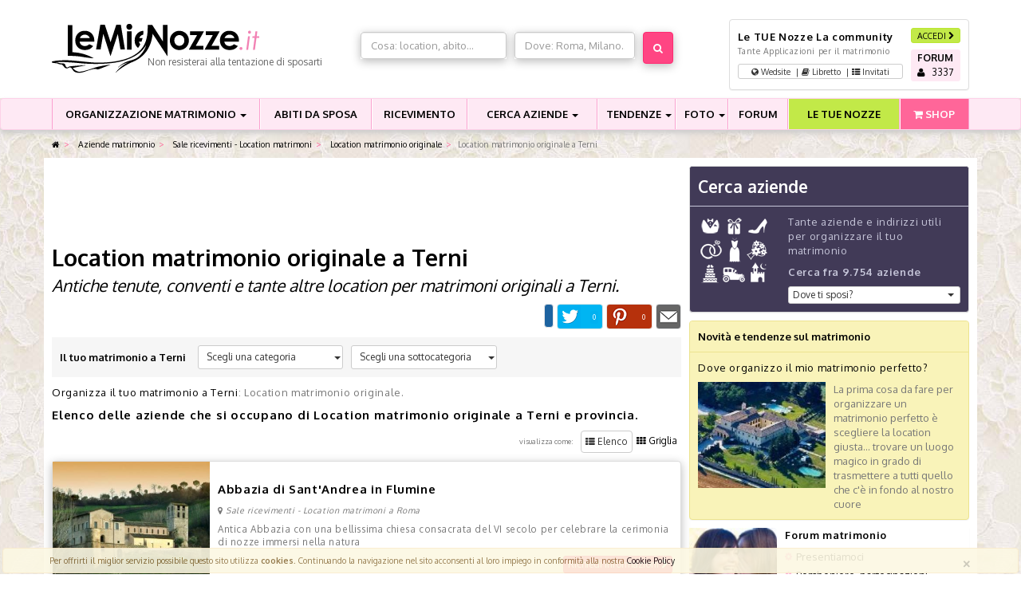

--- FILE ---
content_type: text/html; charset=UTF-8
request_url: https://www.lemienozze.it/operatori-matrimonio/location_matrimonio_originali/terni.html
body_size: 10233
content:
<!doctype html><html class="no-js" lang="it"><head prefix="og: http://ogp.me/ns#"><meta charset="utf-8"><meta http-equiv="X-UA-Compatible" content="IE=edge,chrome=1"><title>Location matrimonio originale a Terni - LeMieNozze.it</title><meta name="description" content="Matrimonio originale a Terni: LeMieNozze.it ti guida nella scelta delle migliori location per matrimoni originali; PREVENTIVI GRATUITI!"><meta name="keywords" content="matrimonio originale Terni,matrimoni originali Terni,location matrimonio originale Terni,location matrimoni originali Terni"><meta property="fb:app_id" content="193557787414189" /><meta name="geo.country" content="IT"><meta name="geo.placename" content="Terni"><meta name="city" content="Terni"><meta name="geo.position" content="42.5602;12.6468"><meta name="ICBM" content="42.5602, 12.6468"><link href='https://fonts.googleapis.com/css?family=Oxygen:400,700,300&display=swap' rel='stylesheet' type='text/css'><link rel="stylesheet" href="https://www.lemienozze.it/css/18f07cd.css"><link href="https://www.lemienozze.it/css/d97a3b3.css" rel="preload" as="style" onload="this.rel='stylesheet'"><noscript><link rel="stylesheet" href="https://www.lemienozze.it/css/d97a3b3.css"></noscript><script src="//d27gtglsu4f4y2.cloudfront.net/prebid_hb_443_312.js" async></script><!--[if lte IE 9]><script type="text/javascript" src="//ajax.googleapis.com/ajax/libs/jquery/1.9.1/jquery.min.js"></script><![endif]--><script type="text/javascript" src="//ajax.googleapis.com/ajax/libs/jquery/1.10.0/jquery.min.js"></script><meta name="viewport" content="width=1024"/></head><body id="lmn_body"><div id="header_bn" align="center" class="bg-white"><!-- Responsive01 --></div><div id="header_container"><header id="top-header" data-fixed_top="false" class="bg-white"><div class="container"><div class="row"><div class="col-xs-12 col-md-4"><a class="logobefore" href="/" title="Matrimonio"><img src="https://www.lemienozze.it/images/logo.png" alt="Matrimonio - LeMieNozze.it" class="img-responsive logo" /></a><span class="slogan-header text-nowrap">Non resisterai alla tentazione di sposarti</span></div><div class="col-xs-12 col-md-4 margin-top" id="search_header"><section id="top-search"><div id="top-search-cont" class="margin-top"><form method="post" action="/operatori-matrimonio/form_ricerca/"><div class="row"><div id="top-search-col1" class="col-md-6"><div class="input-group shadow col-md-12"><div  id="search_type_keyword_control_group" class=" control-group"><div class=" controls" ><input type="text" id="search_type_keyword" name="search_type[keyword]"    widget_controls="1" class="col-xs-12 col-md-12 not-removable form-control" style="height:34px;background:#ffffff|important;" placeholder="Cosa: location, abito..." autocomplete="off" data-typeahead="input" data-typeahead-remote="/operatori-matrimonio/categoriaKeywords/autocomplete.json?q=%QUERY" /></div></div></div></div><div id="top-search-col2" class="col-md-5"><div class="input-group shadow"><div  id="search_type_geo_control_group" class=" control-group"><div class=" controls" ><input type="text" id="search_type_geo" name="search_type[geo]"    widget_controls="" class="col-xs-12 col-md-12 not-removable form-control" style="height:34px;" placeholder="Dove: Roma, Milano.." autocomplete="off" data-typeahead="input" data-typeahead-remote="/operatori-matrimonio/geoKeywords/autocomplete.json?q=%QUERY" /></div></div></div></div><div class="col-md-1"><div><button type="submit"                 id="search_type_search" name="search_type[search]" class="btn btn shadow btn-primary botton" style="line-height: 0;height: 40px"

><i class="icon-search"></i></button></div></div></div><input type="hidden" id="search_type__token" name="search_type[_token]"    class=" not-removable form-control" value="d6Kf0J9xdYkedg9mQgNNumxJYmYtM4itLmgbk6oR3RQ" /></form></div></section></div><div class="col-xs-12 col-md-4"><div class="boxlogin panel panel-default panel-body"><div class="row"><div class="col-xs-9 col-md-9"><p class="h5 h-nomargin"><strong>Le TUE Nozze</strong> La community</p><p class="text-small">Tante Applicazioni per il matrimonio</p><a rel="nofollow" href="/community/" title="Le TUE Nozze: la community dei nostri sposi" class="btn btn-default btn-app-top btn-block btn-xs"><i class="icon-globe"></i> Wedsite <span class="divisor">&nbsp;|&nbsp;</span><i class="icon-book"></i> Libretto <span class="divisor">&nbsp;|&nbsp;</span><i class="icon-th-list"></i> Invitati</a></div><div class="col-xs-3 col-md-3"><a id="dialog_login" href="/auth/login" data-ajax="/auth/login.ajax" class="btn btn-success btn-block btn-xs popup-login" rel="nofollow">ACCEDI <i class="icon-chevron-right"></i></a><a rel="nofollow" href="/forum/" title="Forum matrimonio" class="btn btn-top-forum btn-block btn-xs" data-toggle="tooltip" data-placement="bottom"><strong>FORUM</strong><br /><span class="icon icon-user"></span> &nbsp; <span data-forum-load="/forum/counter.php" id="_forum-counter"><i class="icon-spinner"></i></span></a></div></div></div></div></div></div></header></div><nav class="navbar navbar-menu" data-fixed_top="false"><div class="container"><div class="navbar-header"><button type="button" class="navbar-toggle collapsed" data-toggle="collapse" data-target="#navbar" aria-expanded="false" aria-controls="navbar"><span class="sr-only">Menu</span><span class="icon-bar"></span><span class="icon-bar"></span><span class="icon-bar"></span></button><a class="navbar-brand" href="#">Naviga il menù</a></div><div id="navbar" class="navbar-collapse collapse" aria-expanded="false" style="height: 1px;"><ul class="nav navbar-nav menu-ul"><li class="dropdown nav-first-level menu01 yeb-dropdown-main" id="dropdown-organizzazione"><a href="/organizzazione-matrimonio/" title="Consigli utili per organizzare il tuo matrimonio" class="text-nowrap" >ORGANIZZAZIONE MATRIMONIO <span class="caret"></span></a><ul class="dropdown-menu drop-desktop" role="menu" id="drop-organizzazione"><li><p class="text-center single-li-col"><strong>TANTI CONSIGLI UTILI PER IL TUO MATRIMONIO</strong></p><div class="row all-li-col"><div class="col-md-4 col-xs-12 single-li-col"><ul class="nomarg-ul"><li><a href="/organizzazione-matrimonio/abito-sposa.php">Abiti da sposa, scarpe e accessori</a></li><li><a href="/organizzazione-matrimonio/abito-da-sposo-e-accessori.php">Abito da sposo e accessori</a></li><li><a href="/organizzazione-matrimonio/addio-al-nubilato-e-addio-al-celibato.php">Addio al nubilato e addio al celibato</a></li><li><a href="/organizzazione-matrimonio/auto-matrimonio.php">Auto per il matrimonio</a></li><li><a href="/organizzazione-matrimonio/confetti-e-bomboniere-matrimonio.php">Bomboniere per il matrimonio</a></li><li><a href="/organizzazione-matrimonio/fedi-nuziali-e-anello-di-fidanzamento.php">Fedi nuziali e anello di fidanzamento</a></li></ul></div><div class="col-md-4 col-xs-12 single-li-col"><ul class="nomarg-ul"><li><a href="/organizzazione-matrimonio/bouquet-addobbo-floreale.php">Fiori e addobbi floreali per il matrimonio</a></li><li><a href="/organizzazione-matrimonio/foto-matrimonio-e-video-matrimonio.php">Foto e video del matrimonio</a></li><li><a href="/organizzazione-matrimonio/lista-di-nozze.php">Lista di nozze</a></li><li><a href="/organizzazione-matrimonio/musica-matrimonio-e-intrattenimento-matrimonio.php">Musica matrimonio e intrattenimento</a></li><li><a href="/organizzazione-matrimonio/tableau-e-partecipazioni-matrimonio.php">Partecipazioni di matrimonio</a></li><li><a href="/organizzazione-matrimonio/pre-matrimonio.php">Prima del matrimonio</a></li></ul></div><div class="col-md-4 col-xs-12 single-li-col"><ul class="nomarg-ul"><li><a href="/organizzazione-matrimonio/ricevimento-di-matrimonio.php">Ricevimento, location e catering</a></li><li><a href="/organizzazione-matrimonio/scelta-rito-matrimonio.php">Rito del matrimonio, burocrazia e formalità</a></li><li><a href="/organizzazione-matrimonio/testimoni-di-nozze-damigelle-paggetti-invitati.php">Testimoni di nozze, damigelle e paggetti</a></li><li><a href="/organizzazione-matrimonio/trucco-sposa-e-acconciatura-sposa.php">Trucco da sposa, acconciatura e benessere</a></li><li><a href="/organizzazione-matrimonio/tutto-sul-viaggio-di-nozze.php">Viaggio di nozze</a></li></ul></div></div></li></ul></li><li class="nav-first-level menu02"><a href="/organizzazione-matrimonio/abito-sposa.php" title="Consigli per la scelta dell'abito da sposa" class="text-nowrap">ABITI DA SPOSA</a></li><li class="nav-first-level menu03"><a href="/organizzazione-matrimonio/ricevimento-di-matrimonio.php" title="Ricevimento di matrimonio">RICEVIMENTO</a></li><li class="dropdown nav-first-level menu04" id="dropdown-cerca-aziende"><a href="/operatori-matrimonio/" title="Cerca aziende per il tuo matrimonio" class="text-nowrap" >CERCA AZIENDE <span class="caret"></span></a><ul class="dropdown-menu drop-desktop all-li-col" role="menu" id="drop-cerca-aziende"><li class="col-md-4 col-xs-12 single-li-col"><span class="group-li"><p><strong>SPOSA E SPOSO</strong></p></span><ul class="nomarg-ul"><li><a href="/operatori-matrimonio/vestiti_da_sposa/">Abiti da sposa</a></li><li><a href="/operatori-matrimonio/scarpe_e_accessori/">Accessori e scarpe sposa e sposo</a></li><li><a href="/operatori-matrimonio/acconciature-sposa/">Acconciature sposa</a></li><li><a href="/operatori-matrimonio/gioielli/">Fedi nuziali e gioielli</a></li><li><a href="/operatori-matrimonio/trucco_e_acconciatura/">Trucco sposa</a></li><li><a href="/operatori-matrimonio/vestiti_da_sposo/">Vestiti sposo</a></li></ul></li><li class="col-md-4 col-xs-12 single-li-col"><span class="group-li"><p><strong>FORNITORI</strong></p></span><ul class="nomarg-ul"><li><a href="/operatori-matrimonio/addobbi-matrimonio/">Addobbi matrimonio</a></li><li><a href="/operatori-matrimonio/animazione-matrimonio/">Animazione matrimonio</a></li><li><a href="/operatori-matrimonio/bomboniere/">Bomboniere matrimonio</a></li><li><a href="/operatori-matrimonio/fiori_e_addobbi/">Fiori matrimonio</a></li><li><a href="/operatori-matrimonio/fotografie_e_video/">Fotografo matrimonio</a></li><li><a href="/operatori-matrimonio/servizi_e_novita_per_il_matrimonio/">Idee originali matrimonio</a></li><li><a href="/operatori-matrimonio/liste_di_nozze/">Lista di nozze</a></li><li><a href="/operatori-matrimonio/musica_e_intrattenimento/">Musica matrimonio</a></li><li><a href="/operatori-matrimonio/noleggi_auto_da_cerimonia/">Noleggio auto matrimonio</a></li><li><a href="/operatori-matrimonio/partecipazioni_e_tableau/">Partecipazioni matrimonio</a></li><li><a href="/operatori-matrimonio/viaggi_di_nozze/">Viaggi di nozze</a></li><li><a href="/operatori-matrimonio/video-matrimonio/">Video matrimonio</a></li><li><a href="/operatori-matrimonio/wedding_planner/">Wedding Planner</a></li></ul></li><li class="col-md-4 col-xs-12 single-li-col"><span class="group-li"><p><strong>RICEVIMENTO</strong></p></span><ul class="nomarg-ul"><li><a href="/operatori-matrimonio/catering_e_torte_nuziali/">Catering matrimonio</a></li><li><a href="/operatori-matrimonio/luoghi_per_il_ricevimento/">Sale ricevimenti - Location matrimoni</a></li><li><a href="/operatori-matrimonio/torte-nuziali/">Torte nuziali</a></li><li class="offerte-li-a"><a href="/offerte-matrimonio/" class="offerte-a">Offerte, sconti e promozioni per il matrimonio</a></li></ul></li></ul></li><li class="dropdown nav-first-level menu05 yeb-dropdown-main" id="dropdown-tendenze"><a href="/news/index.html"  title="Tendenze e novità sul matrimonio" class="text-nowrap" >TENDENZE <span class="caret"></span></a><ul class="dropdown-menu drop-desktop" role="menu" id="drop-news"><li><div class="row all-li-col"><p class="text-center single-li-col"><strong>ULTIME NOVITA' E TENDENZE SUL MATRIMONIO</strong></p><div class="col-md-4 col-xs-12 single-li-col"><ul class="nomarg-ul"><li><a href="/news/categoria/abiti-e-accessori-sposa/" title="Novità e tendenze Abiti e accessori sposa">Abiti e accessori sposa</a></li><li><a href="/news/categoria/abiti-e-accessori-sposo/" title="Novità e tendenze Abiti e accessori sposo">Abiti e accessori sposo</a></li><li><a href="/news/categoria/addio-nubilato-e-celibato/" title="Novità e tendenze Addio al nubilato e al celibato">Addio al nubilato e al celibato</a></li><li><a href="/news/categoria/auto-matrimonio/" title="Novità e tendenze Auto matrimonio">Auto matrimonio</a></li><li><a href="/news/categoria/bomboniere-matrimonio/" title="Novità e tendenze Bomboniere matrimonio">Bomboniere matrimonio</a></li></ul></div><div class="col-md-4 col-xs-12 single-li-col"><ul class="nomarg-ul"><li><a href="/news/categoria/fedi-nuziali-e-gioielli/" title="Novità e tendenze Fedi nuziali e gioielli">Fedi nuziali e gioielli</a></li><li><a href="/news/categoria/fiori-e-addobbi-matrimonio/" title="Novità e tendenze Fiori e addobbi matrimonio">Fiori e addobbi matrimonio</a></li><li><a href="/news/categoria/foto-e-video-matrimonio/" title="Novità e tendenze Foto e video matrimonio">Foto e video matrimonio</a></li><li><a href="/news/categoria/intrattenimento-e-animazione-matrimonio/" title="Novità e tendenze Intrattenimento e animazione matrimonio">Intrattenimento e animazione matrimonio</a></li><li><a href="/news/categoria/lista-di-nozze/" title="Novità e tendenze Lista di nozze">Lista di nozze</a></li></ul></div><div class="col-md-4 col-xs-12 single-li-col"><ul class="nomarg-ul"><li><a href="/news/categoria/organizzazione-matrimonio/" title="Novità e tendenze Organizzazione matrimonio">Organizzazione matrimonio</a></li><li><a href="/news/categoria/ricevimento-matrimonio/" title="Novità e tendenze Ricevimento matrimonio">Ricevimento matrimonio</a></li><li><a href="/news/categoria/tableau-e-partecipazioni-matrimonio/" title="Novità e tendenze Tableau e partecipazioni matrimonio">Tableau e partecipazioni matrimonio</a></li><li><a href="/news/categoria/trucco-e-acconciatura-sposa/" title="Novità e tendenze Trucco e acconciatura sposa">Trucco e acconciatura sposa</a></li><li><a href="/news/categoria/viaggio-di-nozze/" title="Novità e tendenze Viaggio di nozze">Viaggio di nozze</a></li></ul></div></div></li></ul></li><li class="dropdown nav-first-level menu06 yeb-dropdown-main" id="dropdown-foto"><a href="/gallerie/" title="Foto e idee per il matrimonio" class="text-nowrap" >FOTO <span class="caret"></span></a><ul class="dropdown-menu drop-desktop" role="menu" id="drop-foto"><li><div class="row all-li-col"><p class="text-center single-li-col"><strong>TANTE FOTO E IDEE PER IL TUO MATRIMONIO</strong></p><div class="col-md-4 col-xs-12 single-li-col"><ul class="nomarg-ul"><li><a href="/gallerie/foto-abiti-da-sposa/" title="Foto e idee Abiti da sposa">Abiti da sposa</a></li><li><a href="/gallerie/foto-acconciature-sposa/" title="Foto e idee Acconciature da sposa">Acconciature da sposa</a></li><li><a href="/gallerie/foto-bouquet-sposa/" title="Foto e idee Bouquet per la sposa">Bouquet per la sposa</a></li></ul></div><div class="col-md-4 col-xs-12 single-li-col"><ul class="nomarg-ul"><li><a href="/gallerie/foto-fedi-nuziali/" title="Foto e idee Fedi nuziali e gioielli">Fedi nuziali e gioielli</a></li><li><a href="/gallerie/foto-fiori-e-allestimenti-matrimonio/" title="Foto e idee Fiori e allestimenti per il matrimonio">Fiori e allestimenti per il matrimonio</a></li><li><a href="/gallerie/torte-nuziali-foto/" title="Foto e idee Torte nuziali">Torte nuziali</a></li></ul></div><div class="col-md-4 col-xs-12 single-li-col"><ul class="nomarg-ul"><li><a href="/gallerie/foto-trucco-sposa/" title="Foto e idee Trucco da sposa">Trucco da sposa</a></li></ul></div></div></li></ul></li><li class="nav-first-level menu07"><a href="/forum/" title="Forum matrimonio">FORUM</a></li><li class="nav-first-level menu08"><a href="/community/" title="La community degli sposi" class="menu-letuenozze text-nowrap">LE TUE NOZZE</a></li><li class="nav-first-level menu09"><a href="https://www.lemienozzeshop.it" title="Bomboniere e accessori per il matrimonio" class="menu-shop"><span class="icon icon-shopping-cart icon-white"></span> SHOP</a></li></ul></div><!--/.nav-collapse --></div></nav><nav  class="container hidden-xs"><ul class="breadcrumb"><li><a href="/" title="Tutto per il matrimonio"><i class="icon-home"></i></a><span class="divider"></span></li><li class=""><a href="/operatori-matrimonio/" title="">            Aziende matrimonio
        </a><span class="divider"></span></li><li class=""><a href="/operatori-matrimonio/luoghi_per_il_ricevimento/" title="">            Sale ricevimenti - Location matrimoni
        </a><span class="divider"></span></li><li class=""><a href="/operatori-matrimonio/location_matrimonio_originali/" title="">            Location matrimonio originale
        </a><span class="divider"></span></li><li class="active">Location matrimonio originale a Terni    </li></ul></nav><div class="container bg-white margin-bottom"><div class="row margin-top"><div class="col-md-double col-xs-12"><!--BNR prj_728x90_atf --><div id='prj_728x90_atf' class="text-center" style="height:95px;"></div><!------------------------><h1 class="no-margin-top no-margin-bottom"> Location matrimonio originale a Terni </h1><h2 class="sottotitolo"> Antiche tenute, conventi e tante altre location per matrimoni originali a Terni. </h2><!--
<div class="social-bar"><div class="pull-left margin-horizontal"><a href="https://twitter.com/share" class="twitter-share-button" data-lang="it" data-url="https://www.lemienozze.it/operatori-matrimonio/location_matrimonio_originali/terni.html" rel="nofollow"></a></div><div class="pull-left margin-horizontal"><div class="g-plusone" data-size="medium" data-href="https://www.lemienozze.it/operatori-matrimonio/location_matrimonio_originali/terni.html"></div></div><div class="pull-left"><div class="fb-like" data-href="https://www.lemienozze.it/operatori-matrimonio/location_matrimonio_originali/terni.html" data-layout="button_count" data-action="like" data-show-faces="false" data-share="true"></div></div><div class="pull-right"><a class="btn btn-xs" rel="nofollow" href="mailto:?subject=Location matrimonio originale a Terni&body=Ti segnalo questa pagina su lemienozze.it che potrebbe interessarti:%0dLocation matrimonio originale a Terni%0dhttps://www.lemienozze.it/operatori-matrimonio/location_matrimonio_originali/terni.html" title="Segnala Location matrimonio originale a Terni ad un tuo amico" target="_blank"><span class="icon-envelope"></span></a></div><div class="clearfix"></div></div>
--><div class="social-bar"><div class="social-mail social-slide" data-toggle="tooltip" data-placement="top" title="Invia ad un amico"></div><div class="social-pinterest social-slide" data-toggle="tooltip" data-placement="top" title="Condividi con Pinterest"></div><div class="social-twitter social-slide" data-toggle="tooltip" data-placement="top" title="Twitta"></div><div class="fb-xs"><div class="fb-like pull-right fb-like-share-cont" data-href="https://www.lemienozze.it/operatori-matrimonio/location_matrimonio_originali/terni.html" data-layout="button_count" data-action="like" data-show-faces="false" data-share="true"></div></div><div class="clearfix"></div></div><script>
    (function ($) {
        $.fn.getSocialShareCount = function (options) {
            var settings = $.extend({
                url_check: "https://www.lemienozze.it",
                _selected_social: "facebook"
            }, options);

            var _elemento = this;
            settings.url_check = settings.url_check.replace("testlmn.gaya.lan", "www.lemienozze.it");
            settings.url_check = settings.url_check.replace("/app_dev.php", "");

            if (settings._selected_social != "mail" && settings._selected_social != "preferiti") {
                $.ajax({
                    url: 'https://www.lemienozze.it/share_counts.json',
                    type: 'post',
                    async: true,
                    data: {'url_for_count': settings.url_check, 'sel_social': settings._selected_social}
                }).done(function (returned) {
                  var share_value = 0;
                  if(returned.output){

                    share_value = returned.output.toString();
                    if (!share_value)
                        share_value = 0;
                    if (share_value > 0) {
                        _elemento.html('<span class="share_value">' + share_value + '</span>');
                        _elemento.addClass("social-slide-value");
                    }
                  }else{
                    _elemento.html('<span class="share_value">' + share_value + '</span>');
                    _elemento.addClass("social-slide-value");
                  }
                });
            }
            switch (settings._selected_social) {
                case "facebook":
                    _elemento.on("click", function () {
                        popUp = window.open(
                                'http://www.facebook.com/sharer.php?u=' + settings.url_check,
                                'popupwindow',
                                'scrollbars=yes,width=800,height=400');
                        popUp.focus();
                        return false;
                    });
                    break;
                case "pinterest":
                    _elemento.on("click", function () {
                        popUp = window.open(
                                'http://pinterest.com/pin/create/button/?url=' + settings.url_check + '&amp;media=&amp;description=Location matrimonio originale a Terni',
                                'popupwindow',
                                'scrollbars=yes,width=800,height=400');
                        popUp.focus();
                        return false;
                    });
                    break;
                case "twitter":
                    _elemento.on("click", function () {
                        popUp = window.open(
                                'http://twitter.com/intent/tweet?text=\'Location matrimonio originale a Terni\' @' + settings.url_check,
                                'popupwindow',
                                'scrollbars=yes,width=800,height=400');
                        popUp.focus();
                        return false;
                    });
                    break;
                case "mail":
                    _elemento.on("click", function () {
                        window.location.href = "mailto:?subject=LeMieNozze.it:Location matrimonio originale a Terni&body=Ti segnalo questa pagina su lemienozze.it che potrebbe interessarti: Location matrimonio originale a Terni "+settings.url_check;

                    });
                    break;
            }

        }
    }(jQuery));

    $(function () {

        $(".social-facebook").getSocialShareCount({
            url_check: window.location.href,
        });

        $(".social-twitter").getSocialShareCount({
            url_check: window.location.href,
            _selected_social: "twitter"
        });

        $(".social-pinterest").getSocialShareCount({
            url_check: window.location.href,
            _selected_social: "pinterest"
        });

        $(".social-mail").getSocialShareCount({
            url_check: window.location.href,
            _selected_social: "mail"
        });




        $('[data-toggle="tooltip"]').tooltip();
    });
</script><div class="margin-bottom"><section class="filter-bg" id="navigator_sx_sel"><div class="pull-left margin-right h5 no-margin-bottom" style="margin-top: 6px">Il tuo matrimonio a Terni</div><div class="dropdown pull-left col-md-3 col-xs-12"><button class="btn btn-default btn-block btn-sm dropdown-toggle button-dropdown" type="button" id="cerca_geocats" data-toggle="dropdown" aria-expanded="true" style="text-align: left"><span class="dropdown-btn-text">Scegli una categoria</span><span class="caret"></span></button><ul class="dropdown-menu" role="menu" aria-labelledby="cerca_geocats"><li><a href="/operatori-matrimonio/provincia/terni.html" title="Matrimonio a Terni">- nessuna -</a></li><li><a href="/operatori-matrimonio/vestiti_da_sposa/terni.html" title="Abiti da sposa a Terni">Abiti da sposa a Terni</a></li><li><a href="/operatori-matrimonio/acconciature-sposa/terni.html" title="Acconciature sposa a Terni">Acconciature sposa a Terni</a></li><li><a href="/operatori-matrimonio/bomboniere/terni.html" title="Bomboniere matrimonio a Terni">Bomboniere matrimonio a Terni</a></li><li><a href="/operatori-matrimonio/catering_e_torte_nuziali/terni.html" title="Catering matrimonio a Terni">Catering matrimonio a Terni</a></li><li><a href="/operatori-matrimonio/fotografie_e_video/terni.html" title="Fotografo matrimonio a Terni">Fotografo matrimonio a Terni</a></li><li><a href="/operatori-matrimonio/gioielli/terni.html" title="Gioielli e fedi nuziali a Terni">Gioielli e fedi nuziali a Terni</a></li><li><a href="/operatori-matrimonio/liste_di_nozze/terni.html" title="Liste di nozze - Arredamento a Terni">Liste di nozze - Arredamento a Terni</a></li><li><a href="/operatori-matrimonio/musica_e_intrattenimento/terni.html" title="Musica matrimonio a Terni">Musica matrimonio a Terni</a></li><li><a href="/operatori-matrimonio/noleggi_auto_da_cerimonia/terni.html" title="Noleggio auto matrimoni a Terni">Noleggio auto matrimoni a Terni</a></li><li><a href="/operatori-matrimonio/partecipazioni_e_tableau/terni.html" title="Partecipazioni e Tableau matrimonio a Terni">Partecipazioni e Tableau matrimonio a Terni</a></li><li><a href="/operatori-matrimonio/luoghi_per_il_ricevimento/terni.html" title="Sale ricevimenti - Location matrimoni a Terni">Sale ricevimenti - Location matrimoni a Terni</a></li><li><a href="/operatori-matrimonio/trucco_e_acconciatura/terni.html" title="Trucco sposa e bellezza a Terni">Trucco sposa e bellezza a Terni</a></li><li><a href="/operatori-matrimonio/viaggi_di_nozze/terni.html" title="Viaggi di nozze e tour operator a Terni">Viaggi di nozze e tour operator a Terni</a></li><li><a href="/operatori-matrimonio/wedding_planner/terni.html" title="Wedding Planner a Terni">Wedding Planner a Terni</a></li></ul></div><div class="dropdown pull-left col-md-3 col-xs-12"><button class="btn btn-default btn-block btn-sm dropdown-toggle button-dropdown" type="button" id="cerca_subcats" data-toggle="dropdown" aria-expanded="true" style="text-align: left"><span class="dropdown-btn-text">Scegli una sottocategoria</span><span class="caret"></span></button><ul class="dropdown-menu" role="menu" aria-labelledby="cerca_geocats"  id="cerca_subcats"><li class=""><a href="/operatori-matrimonio/luoghi_per_il_ricevimento/agriturismi_matrimoni/terni.html" title="Agriturismi, casali e masserie per matrimoni a Terni">Agriturismi, casali e masserie per matrimoni a Terni</a></li><li class=""><a href="/operatori-matrimonio/luoghi_per_il_ricevimento/castelli_matrimoni/terni.html" title="Castelli per matrimoni a Terni">Castelli per matrimoni a Terni</a></li><li class=""><a href="/operatori-matrimonio/luoghi_per_il_ricevimento/dimore_storiche_matrimoni/terni.html" title="Dimore storiche per matrimoni a Terni">Dimore storiche per matrimoni a Terni</a></li><li class=""><a href="/operatori-matrimonio/luoghi_per_il_ricevimento/location_matrimonio_piscina/terni.html" title="Location matrimonio con piscina a Terni">Location matrimonio con piscina a Terni</a></li><li class=""><a href="/operatori-matrimonio/luoghi_per_il_ricevimento/ville_matrimoni/terni.html" title="Ville per matrimoni a Terni">Ville per matrimoni a Terni</a></li></ul></div><div class="clearfix"></div></section></div><p><a href="/operatori-matrimonio/provincia/terni.html">Organizza il tuo matrimonio a  Terni</a>: Location matrimonio originale.
</p><p class="h4">Elenco delle aziende che si occupano di Location matrimonio originale a Terni e provincia.</p><div class="margin-bottom hidden-xs"><ul class="nav nav-pills list-view"><li class=" pull-right"><a href="/operatori-matrimonio/location_matrimonio_originali/terni.html?view=grid" title="Location matrimonio originale a Terni - visualizza come griglia"><i class="icon-th"></i> Griglia </a></li><li class="active pull-right"><a href="/operatori-matrimonio/location_matrimonio_originali/terni.html" title="Location matrimonio originale a Terni - visualizza come elenco"><i class="icon-th-list"></i> Elenco </a></li><li class="pull-right small" style="padding: 7px">visualizza come: </li></ul><div class="clearfix"></div></div><div class="margin-bottom"><div class="panel panel-default shadow"><div class="boxsponsor-lista-cell-1"><a href="/operatori-matrimonio/luoghi_per_il_ricevimento/abbazia_sant_andrea_flumine.php" title="Abbazia di Sant&#039;Andrea in Flumine"><img src="https://www.lemienozze.it/preview_big/a2/6471/luoghi_per_il_ricevimento_abbazia_sant_andrea_flumine.jpg" alt="Abbazia di Sant&#039;Andrea in Flumine" style="width: 100%;" /></a></div><div class="boxsponsor-lista-cell-2"><div class="panel-body"><p><a href="/operatori-matrimonio/luoghi_per_il_ricevimento/abbazia_sant_andrea_flumine.php" class="h4">Abbazia di Sant&#039;Andrea in Flumine</a></p><p class="panel-box-vetrina-cat"><i class="icon-map-marker"></i> 
                        Sale ricevimenti - Location matrimoni 
                                                    a Roma                                            </p><p class="panel-box-vetrina-intro">
                        Antica Abbazia con una bellissima chiesa consacrata del VI secolo per celebrare la cerimonia di nozze immersi nella natura
                    </p><div class="text-right"><button 
        class="btn btn-primary btn-xs" 
        type="button" 
        rel="nofollow"
        data-modal-target="#lmn-modal" 

        data-modal-json="/operatori-matrimonio/luoghi_per_il_ricevimento/abbazia_sant_andrea_flumine/richiestainfo/contatto/0.json" 
        data-modal-id="vetrina-contatta"
        onclick="resetTitle('Abbazia di Sant'Andrea in Flumine');">Richiedi informazioni <i class="icon-chevron-right"></i></button><script>
        function resetTitle(title) {
            $('.lmn-modal-title').html('Richiedi informazioni a ' + title);

        }
    </script></div></div></div></div></div><div><div class="approfondisci_bottom"><h2 class="h2bg">Approfondisci l'argomento "Ricevimento matrimonio - Location matrimonio"</h2><div class="approfondisci_cosa">In organizzazione matrimonio</div><ul><li class="sprite01 rs_12"><a href="/organizzazione-matrimonio/ricevimento-matrimonio.php" class="rs12">Il ricevimento di matrimonio: scelta del luogo e dello stile</a></li><!--<li class="sprite01 rs_12"><a href="/organizzazione-matrimonio/bomboniere-confetti.php" class="rs12">Bomboniere e confetti matrimoniali</a></li>--></ul><div class="approfondisci_cosa">Nel Forum del Matrimonio</div><ul><li class="sprite01 rs_12"><a href="/forum/ricevimento-matrimonio.html" class="rs12">Gli sposi parlano del ricevimento</a></li><!--<li class="sprite01 rs_12"><a href="/forum/bomboniere-confetti.html" class="rs12">Bomboniere e confetti per matrimonio</a></li>--></ul></div></div></div><div class="col-md-300 col-xs-12"><section class="panel panel-default panel-viola" id="box-cerca-aziende"><div class="panel-heading"><h2 class="panel-h">Cerca aziende</h2></div><div class="panel-body"><div class="row"><div class="hidden-xs col-md-4"><img src="https://www.lemienozze.it/images/colonna-dx/anteprima-white.png" alt="Tante aziende e indirizzi utili per organizzare il tuo matrimonio" class="img-responsive"></div><div class="col-md-8"><p>Tante aziende e indirizzi utili per organizzare il tuo matrimonio</p><p><strong>Cerca fra 9.754 aziende</strong></p><div class="dropdown"><button class="btn btn-default btn-xs btn-block dropdown-toggle button-dropdown" type="button" id="dropdownMenu1" data-toggle="dropdown" aria-expanded="true">
                        Dove ti sposi?
                        <span class="caret"></span></button><ul class="dropdown-menu select-dropdown" role="menu" aria-labelledby="dropdownMenu1"><li><a role="menu-item" href="/operatori-matrimonio/provincia/agrigento.html">Agrigento</a></li><li><a role="menu-item" href="/operatori-matrimonio/provincia/alessandria.html">Alessandria</a></li><li><a role="menu-item" href="/operatori-matrimonio/provincia/ancona.html">Ancona</a></li><li><a role="menu-item" href="/operatori-matrimonio/provincia/aosta.html">Aosta</a></li><li><a role="menu-item" href="/operatori-matrimonio/provincia/arezzo.html">Arezzo</a></li><li><a role="menu-item" href="/operatori-matrimonio/provincia/ascoli-piceno.html">Ascoli Piceno</a></li><li><a role="menu-item" href="/operatori-matrimonio/provincia/asti.html">Asti</a></li><li><a role="menu-item" href="/operatori-matrimonio/provincia/avellino.html">Avellino</a></li><li><a role="menu-item" href="/operatori-matrimonio/provincia/bari.html">Bari</a></li><li><a role="menu-item" href="/operatori-matrimonio/provincia/barletta-andria-trani.html">Barletta Andria Trani</a></li><li><a role="menu-item" href="/operatori-matrimonio/provincia/belluno.html">Belluno</a></li><li><a role="menu-item" href="/operatori-matrimonio/provincia/benevento.html">Benevento</a></li><li><a role="menu-item" href="/operatori-matrimonio/provincia/bergamo.html">Bergamo</a></li><li><a role="menu-item" href="/operatori-matrimonio/provincia/biella.html">Biella</a></li><li><a role="menu-item" href="/operatori-matrimonio/provincia/bologna.html">Bologna</a></li><li><a role="menu-item" href="/operatori-matrimonio/provincia/bolzano.html">Bolzano</a></li><li><a role="menu-item" href="/operatori-matrimonio/provincia/brescia.html">Brescia</a></li><li><a role="menu-item" href="/operatori-matrimonio/provincia/brindisi.html">Brindisi</a></li><li><a role="menu-item" href="/operatori-matrimonio/provincia/cagliari.html">Cagliari</a></li><li><a role="menu-item" href="/operatori-matrimonio/provincia/caltanissetta.html">Caltanissetta</a></li><li><a role="menu-item" href="/operatori-matrimonio/provincia/campobasso.html">Campobasso</a></li><li><a role="menu-item" href="/operatori-matrimonio/provincia/carbonia-iglesias.html">Carbonia Iglesias</a></li><li><a role="menu-item" href="/operatori-matrimonio/provincia/caserta.html">Caserta</a></li><li><a role="menu-item" href="/operatori-matrimonio/provincia/catania.html">Catania</a></li><li><a role="menu-item" href="/operatori-matrimonio/provincia/catanzaro.html">Catanzaro</a></li><li><a role="menu-item" href="/operatori-matrimonio/provincia/chieti.html">Chieti</a></li><li><a role="menu-item" href="/operatori-matrimonio/provincia/como.html">Como</a></li><li><a role="menu-item" href="/operatori-matrimonio/provincia/cosenza.html">Cosenza</a></li><li><a role="menu-item" href="/operatori-matrimonio/provincia/cremona.html">Cremona</a></li><li><a role="menu-item" href="/operatori-matrimonio/provincia/crotone.html">Crotone</a></li><li><a role="menu-item" href="/operatori-matrimonio/provincia/cuneo.html">Cuneo</a></li><li><a role="menu-item" href="/operatori-matrimonio/provincia/enna.html">Enna</a></li><li><a role="menu-item" href="/operatori-matrimonio/provincia/fermo.html">Fermo</a></li><li><a role="menu-item" href="/operatori-matrimonio/provincia/ferrara.html">Ferrara</a></li><li><a role="menu-item" href="/operatori-matrimonio/provincia/firenze.html">Firenze</a></li><li><a role="menu-item" href="/operatori-matrimonio/provincia/foggia.html">Foggia</a></li><li><a role="menu-item" href="/operatori-matrimonio/provincia/forli-cesena.html">Forlì Cesena</a></li><li><a role="menu-item" href="/operatori-matrimonio/provincia/frosinone.html">Frosinone</a></li><li><a role="menu-item" href="/operatori-matrimonio/provincia/genova.html">Genova</a></li><li><a role="menu-item" href="/operatori-matrimonio/provincia/gorizia.html">Gorizia</a></li><li><a role="menu-item" href="/operatori-matrimonio/provincia/grosseto.html">Grosseto</a></li><li><a role="menu-item" href="/operatori-matrimonio/provincia/imperia.html">Imperia</a></li><li><a role="menu-item" href="/operatori-matrimonio/provincia/isernia.html">Isernia</a></li><li><a role="menu-item" href="/operatori-matrimonio/provincia/laquila.html">L&#039;Aquila</a></li><li><a role="menu-item" href="/operatori-matrimonio/provincia/la-spezia.html">La Spezia</a></li><li><a role="menu-item" href="/operatori-matrimonio/provincia/latina.html">Latina</a></li><li><a role="menu-item" href="/operatori-matrimonio/provincia/lecce.html">Lecce</a></li><li><a role="menu-item" href="/operatori-matrimonio/provincia/lecco.html">Lecco</a></li><li><a role="menu-item" href="/operatori-matrimonio/provincia/livorno.html">Livorno</a></li><li><a role="menu-item" href="/operatori-matrimonio/provincia/lodi.html">Lodi</a></li><li><a role="menu-item" href="/operatori-matrimonio/provincia/lucca.html">Lucca</a></li><li><a role="menu-item" href="/operatori-matrimonio/provincia/macerata.html">Macerata</a></li><li><a role="menu-item" href="/operatori-matrimonio/provincia/mantova.html">Mantova</a></li><li><a role="menu-item" href="/operatori-matrimonio/provincia/massa-carrara.html">Massa Carrara</a></li><li><a role="menu-item" href="/operatori-matrimonio/provincia/matera.html">Matera</a></li><li><a role="menu-item" href="/operatori-matrimonio/provincia/medio-campidano.html">Medio Campidano</a></li><li><a role="menu-item" href="/operatori-matrimonio/provincia/messina.html">Messina</a></li><li><a role="menu-item" href="/operatori-matrimonio/provincia/milano.html">Milano</a></li><li><a role="menu-item" href="/operatori-matrimonio/provincia/modena.html">Modena</a></li><li><a role="menu-item" href="/operatori-matrimonio/provincia/monza-e-brianza.html">Monza e Brianza</a></li><li><a role="menu-item" href="/operatori-matrimonio/provincia/napoli.html">Napoli</a></li><li><a role="menu-item" href="/operatori-matrimonio/provincia/novara.html">Novara</a></li><li><a role="menu-item" href="/operatori-matrimonio/provincia/nuoro.html">Nuoro</a></li><li><a role="menu-item" href="/operatori-matrimonio/provincia/olbia-tempio.html">Olbia Tempio</a></li><li><a role="menu-item" href="/operatori-matrimonio/provincia/oristano.html">Oristano</a></li><li><a role="menu-item" href="/operatori-matrimonio/provincia/padova.html">Padova</a></li><li><a role="menu-item" href="/operatori-matrimonio/provincia/palermo.html">Palermo</a></li><li><a role="menu-item" href="/operatori-matrimonio/provincia/parma.html">Parma</a></li><li><a role="menu-item" href="/operatori-matrimonio/provincia/pavia.html">Pavia</a></li><li><a role="menu-item" href="/operatori-matrimonio/provincia/perugia.html">Perugia</a></li><li><a role="menu-item" href="/operatori-matrimonio/provincia/pesarourbino.html">Pesaro Urbino</a></li><li><a role="menu-item" href="/operatori-matrimonio/provincia/pescara.html">Pescara</a></li><li><a role="menu-item" href="/operatori-matrimonio/provincia/piacenza.html">Piacenza</a></li><li><a role="menu-item" href="/operatori-matrimonio/provincia/pisa.html">Pisa</a></li><li><a role="menu-item" href="/operatori-matrimonio/provincia/pistoia.html">Pistoia</a></li><li><a role="menu-item" href="/operatori-matrimonio/provincia/pordenone.html">Pordenone</a></li><li><a role="menu-item" href="/operatori-matrimonio/provincia/potenza.html">Potenza</a></li><li><a role="menu-item" href="/operatori-matrimonio/provincia/prato.html">Prato</a></li><li><a role="menu-item" href="/operatori-matrimonio/provincia/ragusa.html">Ragusa</a></li><li><a role="menu-item" href="/operatori-matrimonio/provincia/ravenna.html">Ravenna</a></li><li><a role="menu-item" href="/operatori-matrimonio/provincia/reggio-calabria.html">Reggio Calabria</a></li><li><a role="menu-item" href="/operatori-matrimonio/provincia/reggio-emilia.html">Reggio Emilia</a></li><li><a role="menu-item" href="/operatori-matrimonio/provincia/rieti.html">Rieti</a></li><li><a role="menu-item" href="/operatori-matrimonio/provincia/rimini.html">Rimini</a></li><li><a role="menu-item" href="/operatori-matrimonio/provincia/roma.html">Roma</a></li><li><a role="menu-item" href="/operatori-matrimonio/provincia/rovigo.html">Rovigo</a></li><li><a role="menu-item" href="/operatori-matrimonio/provincia/salerno.html">Salerno</a></li><li><a role="menu-item" href="/operatori-matrimonio/provincia/sassari.html">Sassari</a></li><li><a role="menu-item" href="/operatori-matrimonio/provincia/savona.html">Savona</a></li><li><a role="menu-item" href="/operatori-matrimonio/provincia/siena.html">Siena</a></li><li><a role="menu-item" href="/operatori-matrimonio/provincia/siracusa.html">Siracusa</a></li><li><a role="menu-item" href="/operatori-matrimonio/provincia/sondrio.html">Sondrio</a></li><li><a role="menu-item" href="/operatori-matrimonio/provincia/taranto.html">Taranto</a></li><li><a role="menu-item" href="/operatori-matrimonio/provincia/teramo.html">Teramo</a></li><li><a role="menu-item" href="/operatori-matrimonio/provincia/terni.html">Terni</a></li><li><a role="menu-item" href="/operatori-matrimonio/provincia/torino.html">Torino</a></li><li><a role="menu-item" href="/operatori-matrimonio/provincia/trapani.html">Trapani</a></li><li><a role="menu-item" href="/operatori-matrimonio/provincia/trento.html">Trento</a></li><li><a role="menu-item" href="/operatori-matrimonio/provincia/treviso.html">Treviso</a></li><li><a role="menu-item" href="/operatori-matrimonio/provincia/trieste.html">Trieste</a></li><li><a role="menu-item" href="/operatori-matrimonio/provincia/udine.html">Udine</a></li><li><a role="menu-item" href="/operatori-matrimonio/provincia/varese.html">Varese</a></li><li><a role="menu-item" href="/operatori-matrimonio/provincia/venezia.html">Venezia</a></li><li><a role="menu-item" href="/operatori-matrimonio/provincia/verbania.html">Verbano Cusio Ossola</a></li><li><a role="menu-item" href="/operatori-matrimonio/provincia/vercelli.html">Vercelli</a></li><li><a role="menu-item" href="/operatori-matrimonio/provincia/verona.html">Verona</a></li><li><a role="menu-item" href="/operatori-matrimonio/provincia/vibo-valentia.html">Vibo Valentia</a></li><li><a role="menu-item" href="/operatori-matrimonio/provincia/vicenza.html">Vicenza</a></li><li><a role="menu-item" href="/operatori-matrimonio/provincia/viterbo.html">Viterbo</a></li></ul></div></div></div></div></section><section class="panel panel-default panel-oro"><header class="panel-heading"><span class="h5">Novità e tendenze sul matrimonio</span></header><div class="panel-body"><p><a href="/news/matrimonio-perfetto.html">Dove organizzo il mio matrimonio perfetto?</a></p><div class="row"><div class="col-md-6 col-xs-12"><a href="/news/matrimonio-perfetto.html" title="Dove organizzo il mio matrimonio perfetto?"><img src="https://www.lemienozze.it/preview//wordpress/wp-content/uploads/2014/01/44709.jpg" alt="Dove organizzo il mio matrimonio perfetto?"  style="width:100%" /></a></div><div class="col-md-6 col-xs-12">
                La prima cosa da fare per organizzare un matrimonio perfetto è scegliere la location giusta... trovare un luogo magico in grado di trasmettere a tutti quello che c&#039;è in fondo al nostro cuore
                            </div></div></div></section><section class="panel panel-default panel-col-dx"><div class="row margin-bottom"><div class="col-md-4 col-xs-4"><img src="https://www.lemienozze.it/images/colonna-dx/box-forum.jpg" alt="Forum matrimonio" class="img-responsive" style="width:100%"></div><div class="col-md-8 col-xs-8"><header><p><a href="/forum/">Forum matrimonio</a></p></header><ul class="list-unstyled"><li class="list-unstyled-li"><a href="/forum/presentiamoci-f57.html" class="list-unstyled-a">Presentiamoci</a></li><li class="list-unstyled-li"><a href="/forum/tableau-matrimonio-assegnazione-posti.html" class="list-unstyled-a">Bomboniere, partecipazioni, tableau per il matrimonio</a></li><li class="list-unstyled-li"><a href="/forum/abito-sposa.html" class="list-unstyled-a">Abito da sposa e da sposo</a></li></ul></div></div></section><section class="panel panel-default panel-col-dx"><div class="row margin-bottom"><div class="col-md-4 col-xs-4"><img src="https://www.lemienozze.it/images/colonna-dx/box-stile.jpg" alt="Guida alla scelta dei fiori per il giorno del tuo matrimonio" class="img-responsive" style="width:100%" /></div><div class="col-md-8 col-xs-8"><header><p><a href="/organizzazione-matrimonio/scegli-fiori.php" title="Come scegliere i fiori basandoti sul tuo stile">Trova il tuo stile</a></p></header>
                Scegli l'addobbo floreale e il bouquet più adeguato alla tua personalità
            </div></div></section><section class="panel panel-default panel-col-dx"><div class="row margin-bottom"><div class="col-md-4 col-xs-4"><img src="https://www.lemienozze.it/images/colonna-dx/box-libretto.jpg" alt="libretto messa matrimonio" class="img-responsive" style="width:100%"></div><div class="col-md-8 col-xs-8"><header><p><a href="/organizzazione-matrimonio/libretto-matrimonio.php">Il libretto del matrimonio: crealo subito</a></p></header>			
                Scegli le letture per la tua cerimonia di nozze e scarica il libretto da stampare
            </div></div></section><section class="panel panel-default panel-col-dx"><div class="row margin-bottom"><div class="col-md-4 col-xs-4"><img src="https://www.lemienozze.it/images/colonna-dx/box-location.jpg" alt="Scegli la location del tuo matrimonio" class="img-responsive" style="width:100%"></div><div class="col-md-8 col-xs-8"><header><p><a href="/operatori-matrimonio/luoghi_per_il_ricevimento/" title="Luoghi per il ricevimento - Location Matrimonio">Scegli la tua location da sogno</a></p></header><p>Ville, favolosi castelli, agriturismi e ristoranti</p><div class="dropdown"><button class="btn btn-default btn-xs btn-block dropdown-toggle button-dropdown" type="button" id="dropdown-organizza-dx" data-toggle="dropdown" aria-expanded="true">
                        Scegli una location
                        <span class="caret"></span></button><ul class="dropdown-menu select-dropdown" role="menu" aria-labelledby="dropdown-organizza-dx"><li><a role="menu-item" href="/operatori-matrimonio/luoghi_per_il_ricevimento/agriturismi_matrimoni.html">Agriturismi, casali e masserie per matrimoni</a></li><li><a role="menu-item" href="/operatori-matrimonio/luoghi_per_il_ricevimento/borghi_matrimoni.html">Borghi per matrimoni</a></li><li><a role="menu-item" href="/operatori-matrimonio/luoghi_per_il_ricevimento/castelli_matrimoni.html">Castelli per matrimoni</a></li><li><a role="menu-item" href="/operatori-matrimonio/luoghi_per_il_ricevimento/dimore_storiche_matrimoni.html">Dimore storiche per matrimoni</a></li><li><a role="menu-item" href="/operatori-matrimonio/luoghi_per_il_ricevimento/hotel_matrimoni.html">Hotel per matrimoni</a></li><li><a role="menu-item" href="/operatori-matrimonio/luoghi_per_il_ricevimento/location_matrimonio_chiesa.html">Location matrimonio con chiesa interna</a></li><li><a role="menu-item" href="/operatori-matrimonio/luoghi_per_il_ricevimento/location_matrimonio_piscina.html">Location matrimonio con piscina</a></li><li><a role="menu-item" href="/operatori-matrimonio/luoghi_per_il_ricevimento/location_matrimonio_originali.html">Location matrimonio originale</a></li><li><a role="menu-item" href="/operatori-matrimonio/luoghi_per_il_ricevimento/location_matrimonio_mare.html">Location matrimonio sul mare</a></li><li><a role="menu-item" href="/operatori-matrimonio/luoghi_per_il_ricevimento/ristoranti_matrimoni.html">Ristoranti per matrimoni</a></li><li><a role="menu-item" href="/operatori-matrimonio/luoghi_per_il_ricevimento/ville_matrimoni.html">Ville per matrimoni</a></li></ul></div></div></div></section><section class="panel panel-default panel-col-dx"><div class="panel-body"><div class="row"><div class="col-md-4 col-xs-4"><img src="https://www.lemienozze.it/images/colonna-dx/box-mat-reg.gif" alt="il matrimonio nella tua regione"></div><div class="col-md-8 col-xs-8"><header ><a href="/organizzazione-matrimonio/regione/regione_umbria.php" title="Matrimonio in  Umbria" class="promo bk">Il Matrimonio in  Umbria</a></header>
        Tradizioni, usanze, curiosità e consigli sul matrimonio nella regione Umbria
            </div></div></div></section><div class="panel panel-default panel-group-dx"><header class="panel-heading"><ul class="list-inline" style="margin-bottom: 0"><li><span class="h5">Seguici anche su:</span></li><li><a rel="publisher" href="https://plus.google.com/+lemienozze/" title="LeMieNozze.it su Google+" target="_blank"><i class="icon-google-plus icon-2medx"></i></a></li><li><a rel="publisher" href="https://twitter.com/lemienozze" title="LeMieNozze.it su Twitter" target="_blank"><i class="icon-twitter icon-2medx"></i></a></li><li><a rel="publisher" href="https://www.youtube.com/user/LeMieNozze" title="LeMieNozze.it su YouTube" target="_blank"><i class="icon-youtube-play icon-2medx"></i></a></li><li><a rel="publisher" href="http://www.pinterest.com/lemienozze/" title="LeMieNozze.it su Pinterest" target="_blank"><i class="icon-pinterest icon-2medx"></i></a></li></ul></header><div class="fb-like-box-cont"><div class="fb-like-box" data-href="https://www.facebook.com/lemienozze" data-width="300" data-height="185" data-show-faces="true" data-stream="false" data-header="false" data-show-border="false"></div></div></div></div></div></div><footer id="footer"><div class="container"><div class="row"><div class="col-md-12 col-xs-12"><ul class="list-inline" id="list-footer"><li><a href="/contattaci.html"><i class="icon-envelope"></i> Contatta LeMieNozze.it</a></li><li><a href="/cliente/pubblicita.html"><i class="icon-tags"></i> Pubblicità su questo sito</a></li><li><a href="/cliente/"><i class="icon-user"></i> Area aziende</a></li><li><a href="/lavora-con-noi.html"><i class="icon-wrench"></i> Lavora con noi</a></li></ul></div><div class="col-md-9 col-xs-12 text-small">
            &copy; 2002-2026 - LeMieNozze.it Il portale del matrimonio in Italia - è vietata la riproduzione anche parziale<br />Yeb! Network: <a href="https://www.lemienozze.it">LeMieNozze.it - Matrimonio</a> | <a href="https://www.hellotaste.it" target="_new">HelloTaste.it - Vino, birra e olio</a></div><div class="col-md-3 col-xs-12"><a href="https://www.yeb.it" target="_blank" title="realizzazione siti e portali web"><img src="https://www.lemienozze.it/images/yeb.png" class="pull-right" alt="realizzazione siti e portali web"></a></div></div></div></footer><div id="fb-root"></div><script src="/js/snowfall.jquery.min.js"></script><script type="text/javascript">
  $(document).ready(function () {
    var today = new Date();
    if ((today.getMonth() == 11 && today.getDate() >= 8) || (today.getMonth() == 0 && today.getDate() <= 6)) {
       $(document).snowfall({image :"/images/flake.png", shadow: false, round: false, minSize: 6, maxSize: 20, flakeCount: 60 });
	   var element = document.getElementById("lmn_body");
  	   element.classList.add("natale");
    }
  });
</script><div class="modal fade" id="lmn-modal" tabindex="-1" role="dialog" aria-labelledby="myModalLabel" aria-hidden="true"><div class="modal-dialog"><div class="modal-content"><div class="modal-header no-border" style="border-radius: 6px 6px 0px 0px; background: #FEE9F4"><h3 id="myModalLabel" class="modal-title"></h3></div><div class="modal-body" style="border-radius: 0px 0px 6px 6px;" id="vetrina-contatta" ><i class="icon-spinner icon-spin icon-5x"></i><br />Attendere ...
                    </div></div><!-- /.modal-content --></div><!-- /.modal-dialog --></div><div class="modal fade" id="lmn-login-modal" tabindex="-1" role="dialog" aria-labelledby="myModalLabel" aria-hidden="true"><div class="modal-dialog"><div class="modal-content"><div class="modal-header bg-community no-border" style="border-radius: 6px 6px 0px 0px;"><button type="button" class="close" data-dismiss="modal" aria-label="Close"><span aria-hidden="true">&times;</span></button><img alt="LeTUENozze - La community di LeMieNozze.it" src="https://www.lemienozze.it/images/ltn-sc.gif" class="box_login_logo_img" height="24" width="310" /></div><div class="modal-body bg-community" style="border-radius: 0px 0px 6px 6px;"><i class="icon-spinner icon-spin icon-5x"></i><br />Attendere ...
            </div></div><!-- /.modal-content --></div><!-- /.modal-dialog --></div><!-- /.modal --><div class="bottom_notify"></div><div class="bottom_notify_cookie"><div class="alert alert-warning cookie_alert" data-ajx_job="/cookieprivacy.html"><button type="button" class="close" data-dismiss="alert">&times;</button>
        Per offrirti il miglior servizio possibile questo sito utilizza <strong>cookies</strong>.
        Continuando la navigazione nel sito acconsenti al loro impiego in conformità alla nostra <a href="/cookiepolicy.html">Cookie Policy</a></div></div><script type="text/javascript" src="https://www.lemienozze.it/libs/javascripts/modernizr-2.0.6.min.js"></script><script type="text/javascript" src="//ajax.googleapis.com/ajax/libs/jqueryui/1.10.4/jquery-ui.min.js"></script><script type="text/javascript" src="https://www.lemienozze.it/js/4607c29.js"></script><!--[if IE]><script type="text/javascript" src="/libs/javascripts/ie.js"></script><![endif]--><!--[if lt IE 9 ]><script src="//ajax.googleapis.com/ajax/libs/chrome-frame/1.0.3/CFInstall.min.js"></script><script>window.attachEvent('onload',function(){CFInstall.check({mode:'overlay'})})</script><![endif]--><script async type="text/javascript" src="https://www.lemienozze.it/js/6c33e29.js" defer></script><script type="text/javascript" defer>    
     $.getScript("//connect.facebook.net/it_IT/all.js", function(){
        FB.init({ appId: '193557787414189', status: false, xfbml: true });
     });
</script><!-- old analitycs --><!-- GA4 --><!-- Google tag (gtag.js) --><script async src="https://www.googletagmanager.com/gtag/js?id=G-K04YTB55N7"></script><script>
  window.dataLayer = window.dataLayer || [];
  function gtag(){dataLayer.push(arguments);}
  gtag('js', new Date());

  gtag('config', 'G-K04YTB55N7');
</script><script async src="https://www.lemienozze.it/js/dddb4d6.js"></script><script>
        var _pathsearch = '/layout/header_search.html';
        var _path_home = '/';
        var _logo = 'https://www.lemienozze.it/images/logo.png';
        var _slogan = '';
        var _menu_def = $(".navbar-menu");
        var _path_login = '/auth/login';
        var _dt_log = '/auth/login.ajax';
        var _is_lin = 'false'
    </script><link href="https://www.lemienozze.it/css/120b485.css" rel="preload" as="style" onload="this.rel='stylesheet'"><noscript><link rel="stylesheet" href="https://www.lemienozze.it/css/120b485.css"></noscript></body></html>

--- FILE ---
content_type: text/html; charset=UTF-8
request_url: https://www.lemienozze.it/forum/counter.php
body_size: 234
content:
3337